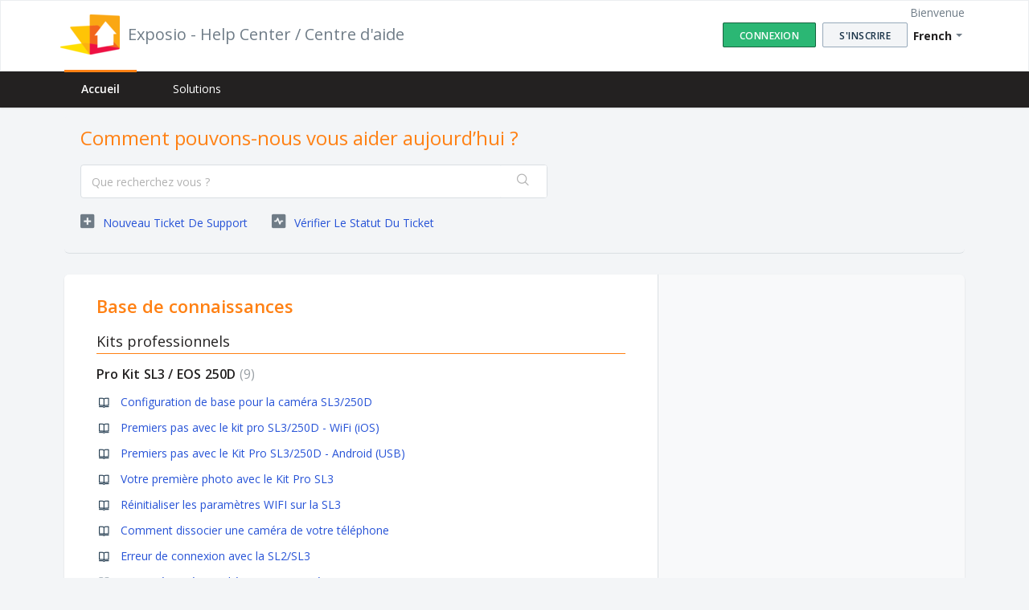

--- FILE ---
content_type: text/html; charset=utf-8
request_url: https://support.exposioapp.com/fr/support/home
body_size: 8990
content:
<!DOCTYPE html>
       
        <!--[if lt IE 7]><html class="no-js ie6 dew-dsm-theme " lang="fr" dir="ltr" data-date-format="non_us"><![endif]-->       
        <!--[if IE 7]><html class="no-js ie7 dew-dsm-theme " lang="fr" dir="ltr" data-date-format="non_us"><![endif]-->       
        <!--[if IE 8]><html class="no-js ie8 dew-dsm-theme " lang="fr" dir="ltr" data-date-format="non_us"><![endif]-->       
        <!--[if IE 9]><html class="no-js ie9 dew-dsm-theme " lang="fr" dir="ltr" data-date-format="non_us"><![endif]-->       
        <!--[if IE 10]><html class="no-js ie10 dew-dsm-theme " lang="fr" dir="ltr" data-date-format="non_us"><![endif]-->       
        <!--[if (gt IE 10)|!(IE)]><!--><html class="no-js  dew-dsm-theme " lang="fr" dir="ltr" data-date-format="non_us"><!--<![endif]-->
	<head>
		
		<!-- Title for the page -->
<title> Support : Exposio - Help Center / Centre d'aide </title>

<!-- Meta information -->

      <meta charset="utf-8" />
      <meta http-equiv="X-UA-Compatible" content="IE=edge,chrome=1" />
      <meta name="description" content= "" />
      <meta name="author" content= "" />
       <meta property="og:title" content="Support" />  <meta property="og:url" content="https://support.exposioapp.com/fr/support/solutions" />  <meta property="og:image" content="https://s3.amazonaws.com/cdn.freshdesk.com/data/helpdesk/attachments/production/1003673662/logo/MgmUIZD6Ih02ex8FHcATrWiAm9cNbR4R2Q.png?X-Amz-Algorithm=AWS4-HMAC-SHA256&amp;amp;X-Amz-Credential=AKIAS6FNSMY2XLZULJPI%2F20260115%2Fus-east-1%2Fs3%2Faws4_request&amp;amp;X-Amz-Date=20260115T173820Z&amp;amp;X-Amz-Expires=604800&amp;amp;X-Amz-SignedHeaders=host&amp;amp;X-Amz-Signature=994e36d1b585bde5615d53a25c9ec6214484444fb8e23f040ba6bc6ea82d8e6b" />  <meta property="og:site_name" content="Exposio - Help Center / Centre d&#39;aide" />  <meta property="og:type" content="article" />  <meta name="twitter:title" content="Support" />  <meta name="twitter:url" content="https://support.exposioapp.com/fr/support/solutions" />  <meta name="twitter:image" content="https://s3.amazonaws.com/cdn.freshdesk.com/data/helpdesk/attachments/production/1003673662/logo/MgmUIZD6Ih02ex8FHcATrWiAm9cNbR4R2Q.png?X-Amz-Algorithm=AWS4-HMAC-SHA256&amp;amp;X-Amz-Credential=AKIAS6FNSMY2XLZULJPI%2F20260115%2Fus-east-1%2Fs3%2Faws4_request&amp;amp;X-Amz-Date=20260115T173820Z&amp;amp;X-Amz-Expires=604800&amp;amp;X-Amz-SignedHeaders=host&amp;amp;X-Amz-Signature=994e36d1b585bde5615d53a25c9ec6214484444fb8e23f040ba6bc6ea82d8e6b" />  <meta name="twitter:card" content="summary" />  <link rel="canonical" href="https://support.exposioapp.com/fr/support/solutions" /> 

<!-- Responsive setting -->
<link rel="apple-touch-icon" href="/assets/misc/favicon.ico?702017" />
        <link rel="apple-touch-icon" sizes="72x72" href="/assets/misc/favicon.ico?702017" />
        <link rel="apple-touch-icon" sizes="114x114" href="/assets/misc/favicon.ico?702017" />
        <link rel="apple-touch-icon" sizes="144x144" href="/assets/misc/favicon.ico?702017" />
        <meta name="viewport" content="width=device-width, initial-scale=1.0, maximum-scale=5.0, user-scalable=yes" /> 
		
		<!-- Adding meta tag for CSRF token -->
		<meta name="csrf-param" content="authenticity_token" />
<meta name="csrf-token" content="9Kv+PzONsjPXRKLpB86k9Yl6RN2hDTe77PFZaE4Tk066EOYAHvhRVcJo16zhKU+dx5Z/4q6ocdgaiNE6NBpCig==" />
		<!-- End meta tag for CSRF token -->
		
		<!-- Fav icon for portal -->
		<link rel='shortcut icon' href='/assets/misc/favicon.ico?702017' />

		<!-- Base stylesheet -->
 
		<link rel="stylesheet" media="print" href="https://assets4.freshdesk.com/assets/cdn/portal_print-6e04b27f27ab27faab81f917d275d593fa892ce13150854024baaf983b3f4326.css" />
	  		<link rel="stylesheet" media="screen" href="https://assets3.freshdesk.com/assets/cdn/falcon_portal_utils-a58414d6bc8bc6ca4d78f5b3f76522e4970de435e68a5a2fedcda0db58f21600.css" />	

		
		<!-- Theme stylesheet -->

		<link href="/support/theme.css?v=4&amp;d=1655792298" media="screen" rel="stylesheet" type="text/css">

		<!-- Google font url if present -->
		<link href='https://fonts.googleapis.com/css?family=Open+Sans:regular,italic,600,700,700italic' rel='stylesheet' type='text/css' nonce='MFHDSHz0H+48ipTfgDUJpA=='>

		<!-- Including default portal based script framework at the top -->
		<script src="https://assets6.freshdesk.com/assets/cdn/portal_head_v2-d07ff5985065d4b2f2826fdbbaef7df41eb75e17b915635bf0413a6bc12fd7b7.js"></script>
		<!-- Including syntexhighlighter for portal -->
		<script src="https://assets2.freshdesk.com/assets/cdn/prism-841b9ba9ca7f9e1bc3cdfdd4583524f65913717a3ab77714a45dd2921531a402.js"></script>

		

		<!-- Access portal settings information via javascript -->
		 <script type="text/javascript">     var portal = {"language":"en","name":"Exposio - Help Center / Centre d&#39;aide","contact_info":"","current_page_name":"portal_home","current_tab":"home","vault_service":{"url":"https://vault-service.freshworks.com/data","max_try":2,"product_name":"fd"},"current_account_id":122352,"preferences":{"bg_color":"#f3f5f7","header_color":"#ffffff","help_center_color":"#f3f5f7","footer_color":"#232121","tab_color":"#232121","tab_hover_color":"#ff8114","btn_background":"#f3f5f7","btn_primary_background":"#2bb774","baseFont":"Open Sans","textColor":"#232121","headingsFont":"Open Sans","headingsColor":"#ff8114","linkColor":"#2753D7","linkColorHover":"#2753d7","inputFocusRingColor":"#ff8114","nonResponsive":"false"},"image_placeholders":{"spacer":"https://assets2.freshdesk.com/assets/misc/spacer.gif","profile_thumb":"https://assets7.freshdesk.com/assets/misc/profile_blank_thumb-4a7b26415585aebbd79863bd5497100b1ea52bab8df8db7a1aecae4da879fd96.jpg","profile_medium":"https://assets8.freshdesk.com/assets/misc/profile_blank_medium-1dfbfbae68bb67de0258044a99f62e94144f1cc34efeea73e3fb85fe51bc1a2c.jpg"},"falcon_portal_theme":false};     var attachment_size = 20;     var blocked_extensions = "";     var allowed_extensions = "";     var store = { 
        ticket: {},
        portalLaunchParty: {} };    store.portalLaunchParty.ticketFragmentsEnabled = false;    store.pod = "us-east-1";    store.region = "US"; </script> 


			    <script src="https://wchat.freshchat.com/js/widget.js" nonce="MFHDSHz0H+48ipTfgDUJpA=="></script>

	</head>
	<body>
            	
		
		
		
	<header class="banner">
		<div class="banner-wrapper page">
			<div class="banner-title">
				<a href="/fr/support/home"class='portal-logo'><span class="portal-img"><i></i>
                    <img src='https://s3.amazonaws.com/cdn.freshdesk.com/data/helpdesk/attachments/production/1003673662/logo/MgmUIZD6Ih02ex8FHcATrWiAm9cNbR4R2Q.png' alt="Logo"
                        onerror="default_image_error(this)" data-type="logo" />
                 </span></a>
				<h1 class="ellipsis heading">Exposio - Help Center / Centre d&#39;aide</h1>
			</div>
			<nav class="banner-nav">
				<div class="banner-language-selector pull-right" data-tabs="tabs"
                data-toggle='tooltip' data-placement="bottom" title=""><ul class="language-options" role="tablist"><li class="dropdown"><h5 class="dropdown-toggle" data-toggle="dropdown"><span>French</span><span class="caret"></span></h5><ul class="dropdown-menu " role="menu" aria-labelledby="dropdownMenu"><li><a class="" tabindex="-1" href="/en/support/home">English</a></li><li><a class="active" tabindex="-1" href="/fr/support/home"><span class='icon-dd-tick-dark'></span>French </a></li></ul></li></ul></div> <div class="welcome">Bienvenue <b></b> </div>  <b><a href="/fr/support/login"><b>Connexion</b></a></b> &nbsp;<b><a href="/fr/support/signup"><b>S'inscrire</b></a></b>
			</nav>
		</div>
	</header>
	<nav class="page-tabs">
		<div class="page no-padding no-header-tabs">
			
				<a data-toggle-dom="#header-tabs" href="#" data-animated="true" class="mobile-icon-nav-menu show-in-mobile"></a>
				<div class="nav-link" id="header-tabs">
					
						
							<a href="/fr/support/home" class="active">Accueil</a>
						
					
						
							<a href="/fr/support/solutions" class="">Solutions</a>
						
					
				</div>
			
		</div>
	</nav>

<!-- Search and page links for the page -->



<div class="page">
	
	
	<!-- Search and page links for the page -->
	
		<section class="help-center rounded-6">	
			<div class="hc-search">
				<div class="hc-search-c">
					<h2 class="heading hide-in-mobile">Comment pouvons-nous vous aider aujourd’hui ?</h2>
					<form class="hc-search-form print--remove" autocomplete="off" action="/fr/support/search" id="hc-search-form" data-csrf-ignore="true">
	<div class="hc-search-input">
	<label for="support-search-input" class="hide">Que recherchez vous ?</label>
		<input placeholder="Que recherchez vous ?" type="text"
			name="term" class="special" value=""
            rel="page-search" data-max-matches="10" id="support-search-input">
	</div>
	<div class="hc-search-button">
		<button class="btn btn-primary" aria-label="Rechercher" type="submit" autocomplete="off">
			<i class="mobile-icon-search hide-tablet"></i>
			<span class="hide-in-mobile">
				Rechercher
			</span>
		</button>
	</div>
</form>
				</div>
			</div>
			<div class="hc-nav ">				
				 <nav>   <div>
              <a href="/fr/support/tickets/new" class="mobile-icon-nav-newticket new-ticket ellipsis" title="Nouveau ticket de support">
                <span> Nouveau ticket de support </span>
              </a>
            </div>   <div>
              <a href="/fr/support/tickets" class="mobile-icon-nav-status check-status ellipsis" title="Vérifier le statut du ticket">
                <span>Vérifier le statut du ticket</span>
              </a>
            </div>  </nav>
			</div>
		</section>
	

	<!-- Notification Messages -->
	 <div class="alert alert-with-close notice hide" id="noticeajax"></div> 

	
	<div class="c-wrapper">		
		
<section class="main content rounded-6 min-height-on-desktop fc-portal-solution-home" id="solutions-index-home">
	<h2 class="heading">Base de connaissances</h2>
	
		
		<div class="cs-s">
			<h3 class="heading"><a href="/fr/support/solutions/1000133756">Kits professionnels</a></h3>
			<div class="cs-g-c">
				
					<section class="cs-g article-list">
						<div class="list-lead">
							<a href="/fr/support/solutions/folders/1000236712" title="Pro Kit SL3 / EOS 250D"> Pro Kit SL3 / EOS 250D <span class='item-count'>9</span></a>
						</div>
						<ul>			<li>
				<div class="ellipsis">
					<a href="/fr/support/solutions/articles/1000298290-configuration-de-base-pour-la-cam%C3%A9ra-sl3-250d">Configuration de base pour la caméra SL3/250D</a>
				</div>
			</li>
			<li>
				<div class="ellipsis">
					<a href="/fr/support/solutions/articles/1000298285-premiers-pas-avec-le-kit-pro-sl3-250d-wifi-ios-">Premiers pas avec le kit pro SL3/250D - WiFi (iOS)</a>
				</div>
			</li>
			<li>
				<div class="ellipsis">
					<a href="/fr/support/solutions/articles/1000299896-premiers-pas-avec-le-kit-pro-sl3-250d-android-usb-">Premiers pas avec le Kit Pro SL3/250D - Android (USB)</a>
				</div>
			</li>
			<li>
				<div class="ellipsis">
					<a href="/fr/support/solutions/articles/1000304770-votre-premi%C3%A8re-photo-avec-le-kit-pro-sl3">Votre première photo avec le Kit Pro SL3</a>
				</div>
			</li>
			<li>
				<div class="ellipsis">
					<a href="/fr/support/solutions/articles/1000298278-r%C3%A9initialiser-les-param%C3%A8tres-wifi-sur-la-sl3">Réinitialiser les paramètres WIFI sur la SL3</a>
				</div>
			</li>
			<li>
				<div class="ellipsis">
					<a href="/fr/support/solutions/articles/1000304832-comment-dissocier-une-cam%C3%A9ra-de-votre-t%C3%A9l%C3%A9phone">Comment dissocier une caméra de votre téléphone</a>
				</div>
			</li>
			<li>
				<div class="ellipsis">
					<a href="/fr/support/solutions/articles/1000303836-erreur-de-connexion-avec-la-sl2-sl3">Erreur de connexion avec la SL2/SL3</a>
				</div>
			</li>
			<li>
				<div class="ellipsis">
					<a href="/fr/support/solutions/articles/1000305795-la-cam%C3%A9ra-pr%C3%A9sente-l-%C3%A9cran-wifi-activ%C3%A9">La caméra présente l&#39;écran WiFi Activé</a>
				</div>
			</li>
			<li>
				<div class="ellipsis">
					<a href="/fr/support/solutions/articles/1000308099-erreur-11-sur-la-cam%C3%A9ra-sl3-eos-250d">Erreur 11 sur la caméra SL3/ EOS 250D</a>
				</div>
			</li>
</ul>
					</section>
				
					<section class="cs-g article-list">
						<div class="list-lead">
							<a href="/fr/support/solutions/folders/1000236631" title="Pro Kit SL2 / EOS 200D"> Pro Kit SL2 / EOS 200D <span class='item-count'>5</span></a>
						</div>
						<ul>			<li>
				<div class="ellipsis">
					<a href="/fr/support/solutions/articles/1000301833-r%C3%A9glages-de-base-sur-la-cam%C3%A9ra-canon-sl2-eos-200d">Réglages de base sur la caméra Canon SL2 / EOS 200D</a>
				</div>
			</li>
			<li>
				<div class="ellipsis">
					<a href="/fr/support/solutions/articles/1000297829-premiers-pas-avec-le-kit-pro-sl2-eos-200d-wifi-ios-">Premiers pas avec le Kit Pro SL2 / EOS 200D - WiFi (iOS)</a>
				</div>
			</li>
			<li>
				<div class="ellipsis">
					<a href="/fr/support/solutions/articles/1000297853-premiers-pas-avec-le-pro-kit-sl2-eos-200d-usb-android-">Premiers pas avec le Pro Kit SL2 / EOS 200D - USB (Android)</a>
				</div>
			</li>
			<li>
				<div class="ellipsis">
					<a href="/fr/support/solutions/articles/1000308102-r%C3%A9initialiser-les-param%C3%A8tres-wifi-sur-la-sl2">Réinitialiser les paramètres WiFi sur la SL2</a>
				</div>
			</li>
			<li>
				<div class="ellipsis">
					<a href="/fr/support/solutions/articles/1000308103-erreur-11-sur-la-cam%C3%A9ra-sl2-eos-200d">Erreur 11 sur la caméra SL2 / EOS 200D</a>
				</div>
			</li>
</ul>
					</section>
				
					<section class="cs-g article-list">
						<div class="list-lead">
							<a href="/fr/support/solutions/folders/1000236672" title="Kit 1-Clic T3i / T5i  (Discontinué)"> Kit 1-Clic T3i / T5i  (Discontinué) <span class='item-count'>9</span></a>
						</div>
						<ul>			<li>
				<div class="ellipsis">
					<a href="/fr/support/solutions/articles/1000298062-configuration-de-base-de-la-t3i-600d-pour-exposio-">Configuration de base de la T3i / 600D pour Exposio </a>
				</div>
			</li>
			<li>
				<div class="ellipsis">
					<a href="/fr/support/solutions/articles/1000298048-configuration-de-base-de-la-t5i-700d-pour-exposio">Configuration de base de la T5i / 700D pour Exposio</a>
				</div>
			</li>
			<li>
				<div class="ellipsis">
					<a href="/fr/support/solutions/articles/1000298049-prise-de-photo-hdr-avec-le-kit-1-clic">Prise de photo HDR avec le Kit 1-Clic</a>
				</div>
			</li>
			<li>
				<div class="ellipsis">
					<a href="/fr/support/solutions/articles/1000298058-transf%C3%A8re-des-photos-vers-la-chambre-noire-darkroom-">Transfère des photos vers la Chambre Noire (Darkroom)</a>
				</div>
			</li>
			<li>
				<div class="ellipsis">
					<a href="/fr/support/solutions/articles/1000298057-effacer-les-images-sur-la-carte-sd">Effacer les images sur la carte SD</a>
				</div>
			</li>
			<li>
				<div class="ellipsis">
					<a href="/fr/support/solutions/articles/1000298708-comment-reprogrammer-la-cam%C3%A9ra-t3i-pour-exposio">Comment reprogrammer la caméra T3i pour Exposio</a>
				</div>
			</li>
			<li>
				<div class="ellipsis">
					<a href="/fr/support/solutions/articles/1000299060-comment-reprogrammer-la-cam%C3%A9ra-t5i-pour-exposio">Comment reprogrammer la caméra T5i pour Exposio</a>
				</div>
			</li>
			<li>
				<div class="ellipsis">
					<a href="/fr/support/solutions/articles/1000299062-comment-programmer-une-carte-sd-t3i-t5i-avec-exposio">Comment programmer une carte SD T3i/T5i avec Exposio</a>
				</div>
			</li>
			<li>
				<div class="ellipsis">
					<a href="/fr/support/solutions/articles/1000305746-guide-d-utilisateur-des-kits-exposio-t3i-t5i">Guide d&#39;utilisateur des kits Exposio T3i/T5i</a>
				</div>
			</li>
</ul>
					</section>
				
					<section class="cs-g article-list">
						<div class="list-lead">
							<a href="/fr/support/solutions/folders/1000236748" title="Exposio Déclencheur (Discontinué)"> Exposio Déclencheur (Discontinué) <span class='item-count'>5</span></a>
						</div>
						<ul>			<li>
				<div class="ellipsis">
					<a href="/fr/support/solutions/articles/1000301792-utiliser-votre-appareil-android-comme-d%C3%A9clencheur-nouveau-">Utiliser votre appareil Android comme déclencheur (Nouveau)</a>
				</div>
			</li>
			<li>
				<div class="ellipsis">
					<a href="/fr/support/solutions/articles/1000298405-guide-de-d%C3%A9marrage-rapide">Guide de démarrage rapide</a>
				</div>
			</li>
			<li>
				<div class="ellipsis">
					<a href="/fr/support/solutions/articles/1000298407-signaux-lumineux">Signaux lumineux</a>
				</div>
			</li>
			<li>
				<div class="ellipsis">
					<a href="/fr/support/solutions/articles/1000298408-messages-d-erreur-et-d%C3%A9pannage">Messages d&#39;erreur et dépannage</a>
				</div>
			</li>
			<li>
				<div class="ellipsis">
					<a href="/fr/support/solutions/articles/1000303905-guide-d-utilisateur-du-d%C3%A9clencheur">Guide d&#39;utilisateur du Déclencheur</a>
				</div>
			</li>
</ul>
					</section>
				
			</div>
		</div>	
		
	
		
		<div class="cs-s">
			<h3 class="heading"><a href="/fr/support/solutions/1000133781">Application mobile Exposio Caméra Immobilière</a></h3>
			<div class="cs-g-c">
				
					<section class="cs-g article-list">
						<div class="list-lead">
							<a href="/fr/support/solutions/folders/1000236883" title="Fonctionnalités"> Fonctionnalités <span class='item-count'>2</span></a>
						</div>
						<ul>			<li>
				<div class="ellipsis">
					<a href="/fr/support/solutions/articles/1000299631-comment-utiliser-l-ultra-grand-angle-de-votre-t%C3%A9l%C3%A9phone">Comment utiliser l&#39;ultra grand-angle de votre téléphone</a>
				</div>
			</li>
			<li>
				<div class="ellipsis">
					<a href="/fr/support/solutions/articles/1000305119-qu-est-ce-que-le-mode-hors-ligne-">Qu&#39;est-ce que le mode Hors Ligne?</a>
				</div>
			</li>
</ul>
					</section>
				
					<section class="cs-g article-list">
						<div class="list-lead">
							<a href="/fr/support/solutions/folders/1000236736" title="Questions fréquentes sur l&#39;application"> Questions fréquentes sur l&#39;application <span class='item-count'>2</span></a>
						</div>
						<ul>			<li>
				<div class="ellipsis">
					<a href="/fr/support/solutions/articles/1000298368-combien-de-temps-ai-je-pour-t%C3%A9l%C3%A9charger-les-photos-">Combien de temps ai-je pour télécharger les photos ?</a>
				</div>
			</li>
			<li>
				<div class="ellipsis">
					<a href="/fr/support/solutions/articles/1000307686-combien-de-donn%C3%A9es-l-application-exposio-utilise-t-elle-pour-d%C3%A9velopper-des-photos-hdr-">Combien de données l&#39;application Exposio utilise-t-elle pour développer des photos HDR?</a>
				</div>
			</li>
</ul>
					</section>
				
			</div>
		</div>	
		
	
		
		<div class="cs-s">
			<h3 class="heading"><a href="/fr/support/solutions/1000133763">Logiciel Chambre Noire (Darkroom)</a></h3>
			<div class="cs-g-c">
				
					<section class="cs-g article-list">
						<div class="list-lead">
							<a href="/fr/support/solutions/folders/1000236654" title="Guide d&#39;installation"> Guide d&#39;installation <span class='item-count'>3</span></a>
						</div>
						<ul>			<li>
				<div class="ellipsis">
					<a href="/fr/support/solutions/articles/1000302253-compatibilit%C3%A9-du-logiciel">Compatibilité du logiciel</a>
				</div>
			</li>
			<li>
				<div class="ellipsis">
					<a href="/fr/support/solutions/articles/1000297976-installation-de-darkroom-sur-mac-avec-crossover">Installation de Darkroom sur MAC avec Crossover</a>
				</div>
			</li>
			<li>
				<div class="ellipsis">
					<a href="/fr/support/solutions/articles/1000301070-comment-utiliser-le-ciel-bleu-dans-la-chambre-noire">Comment utiliser le Ciel Bleu dans la Chambre Noire</a>
				</div>
			</li>
</ul>
					</section>
				
					<section class="cs-g article-list">
						<div class="list-lead">
							<a href="/fr/support/solutions/folders/1000236675" title="Comment utilisé la Chambre Noire (Darkroom)"> Comment utilisé la Chambre Noire (Darkroom) <span class='item-count'>1</span></a>
						</div>
						<ul>			<li>
				<div class="ellipsis">
					<a href="/fr/support/solutions/articles/1000306346-introduction-%C3%A0-la-chambre-noire-darkroom-">Introduction à la Chambre Noire (Darkroom)</a>
				</div>
			</li>
</ul>
					</section>
				
					<section class="cs-g article-list">
						<div class="list-lead">
							<a href="/fr/support/solutions/folders/1000237360" title="Résolution de problèmes"> Résolution de problèmes <span class='item-count'>5</span></a>
						</div>
						<ul>			<li>
				<div class="ellipsis">
					<a href="/fr/support/solutions/articles/1000301637-les-photos-n-arr%C3%AAtent-jamais-de-se-d%C3%A9velopper">Les photos n&#39;arrêtent jamais de se développer</a>
				</div>
			</li>
			<li>
				<div class="ellipsis">
					<a href="/fr/support/solutions/articles/1000299565-r%C3%A9cup%C3%A9rer-vos-photos-sources-sur-mac">Récupérer vos photos sources sur Mac</a>
				</div>
			</li>
			<li>
				<div class="ellipsis">
					<a href="/fr/support/solutions/articles/1000301705-r%C3%A9cup%C3%A9rer-vos-photos-sources-apr%C3%A8s-l-importation">Récupérer vos photos sources après l&#39;importation</a>
				</div>
			</li>
			<li>
				<div class="ellipsis">
					<a href="/fr/support/solutions/articles/1000302365-darkroom-chambre-noire-ne-s-ouvre-pas-depuis-la-mise-%C3%A0-jour-vers-big-sur">Darkroom/Chambre Noire ne s’ouvre pas depuis la mise à jour vers Big Sur</a>
				</div>
			</li>
			<li>
				<div class="ellipsis">
					<a href="/fr/support/solutions/articles/1000303357-la-chambre-noire-darkroom-se-ferme-lors-de-l-achat-des-photos">La Chambre Noire / Darkroom se ferme lors de l&#39;achat des photos</a>
				</div>
			</li>
</ul>
					</section>
				
			</div>
		</div>	
		
	
		
		<div class="cs-s">
			<h3 class="heading"><a href="/fr/support/solutions/1000133754">Mon compte Exposio</a></h3>
			<div class="cs-g-c">
				
					<section class="cs-g article-list">
						<div class="list-lead">
							<a href="/fr/support/solutions/folders/1000236622" title="Votre compte"> Votre compte <span class='item-count'>2</span></a>
						</div>
						<ul>			<li>
				<div class="ellipsis">
					<a href="/fr/support/solutions/articles/1000301709-est-ce-que-je-peux-changer-mon-adresse-courriel-">Est-ce que je peux changer mon adresse courriel?</a>
				</div>
			</li>
			<li>
				<div class="ellipsis">
					<a href="/fr/support/solutions/articles/1000310151-comment-retrouvez-mes-factures-d-achats">Comment retrouvez mes factures d&#39;achats</a>
				</div>
			</li>
</ul>
					</section>
				
					<section class="cs-g article-list">
						<div class="list-lead">
							<a href="/fr/support/solutions/folders/1000237779" title="Exposio Pro"> Exposio Pro <span class='item-count'>4</span></a>
						</div>
						<ul>			<li>
				<div class="ellipsis">
					<a href="/fr/support/solutions/articles/1000304418-comment-s-abonner-%C3%A0-exposio-pro">Comment s&#39;abonner à Exposio Pro</a>
				</div>
			</li>
			<li>
				<div class="ellipsis">
					<a href="/fr/support/solutions/articles/1000304422-comment-se-d%C3%A9sabonner-d-exposio-pro">Comment se désabonner d&#39;Exposio Pro</a>
				</div>
			</li>
			<li>
				<div class="ellipsis">
					<a href="/fr/support/solutions/articles/1000304481-combien-de-cr%C3%A9dits-sont-inclus-avec-exposio-pro-">Combien de crédits sont inclus avec Exposio Pro?</a>
				</div>
			</li>
			<li>
				<div class="ellipsis">
					<a href="/fr/support/solutions/articles/1000307635-comment-r%C3%A9clamer-vos-mois-gratuits-d-exposio-pro">Comment réclamer vos mois gratuits d&#39;Exposio Pro</a>
				</div>
			</li>
</ul>
					</section>
				
			</div>
		</div>	
		
	
</section>



	</div>
	

	

</div>

	<footer class="footer rounded-6">
		<nav class="footer-links page no-padding">
			
					
						<a href="/fr/support/home" class="active">Accueil</a>
					
						<a href="/fr/support/solutions" class="">Solutions</a>
					
			
			
			  <a href="#portal-cookie-info" rel="freshdialog" data-lazy-load="true" class="cookie-link"
        data-width="450px" title="Pourquoi nous apprécions les cookies" data-template-footer="">
        Politique concernant les cookies
      </a> <div id="portal-cookie-info" class="hide"><textarea>
        <p>Nous utilisons des cookies afin de vous offrir une meilleure expérience dans Freshdesk.   </p>
        <p>Pour en savoir plus sur le type de cookies que nous utilisons, sur les raisons de ce choix et sur les méthodes employées, consultez notre <a href="https://www.freshworks.com/privacy/" target="_blank" rel="nofollow">Politique de confidentialité</a>. Si vous détestez les cookies ou que vous êtes au régime, il vous suffit de les désactiver. Sachez simplement que le service Freshdesk est vraiment friand de cookies (notamment ceux aux pépites de chocolat) et il se peut que certaines options ne fonctionnent pas correctement si vous les désactivez. </p>
        <p>Nous présumerons également que vous acceptez la façon dont nous utilisons les cookies et que vous êtes d'accord avec sa description dans notre <a href="https://www.freshworks.com/privacy/" target="_blank" rel="nofollow">Politique de confidentialité</a>, à moins que vous ne choisissiez de les désactiver dans votre navigateur. </p>
      </textarea></div> 
		</nav>
	</footer>
	  <div class="copyright">
        <a href=https://freshdesk.com/fr/?utm_source=portal&utm_medium=reflink&utm_campaign=portal_reflink target="_blank" rel="nofollow"> Logiciel de centre de support </a>
        par Freshdesk
      </div> 




			<script src="https://assets10.freshdesk.com/assets/cdn/portal_bottom-0fe88ce7f44d512c644a48fda3390ae66247caeea647e04d017015099f25db87.js"></script>

		<script src="https://assets1.freshdesk.com/assets/cdn/redactor-642f8cbfacb4c2762350a557838bbfaadec878d0d24e9a0d8dfe90b2533f0e5d.js"></script> 
		<script src="https://assets8.freshdesk.com/assets/cdn/lang/fr-f9ba51f8fe0372c5f31fa7b0409b2ee9bd602a8610e4cd3ad8d5937906522bb8.js"></script>
		<!-- for i18n-js translations -->
  		<script src="https://assets3.freshdesk.com/assets/cdn/i18n/portal/fr-ee038ba74ad4761ef3d1473f8fa969ed122cff148be4bebc1beb22833f96a4d5.js"></script>
		<!-- Including default portal based script at the bottom -->
		<script nonce="MFHDSHz0H+48ipTfgDUJpA==">
//<![CDATA[
	
	jQuery(document).ready(function() {
					
		// Setting the locale for moment js
		moment.lang('fr');

		var validation_meassages = {"required":"Ce champ est requis.","remote":"Veuillez corriger ce champ.","email":"Veuillez saisir une adresse e-mail valide.","url":"Veuillez saisir une adresse URL valide.","date":"Veuillez saisir une date valide.","dateISO":"Veuillez saisir une date valide (ISO).","number":"Veuillez saisir un numéro valide.","digits":"Veuillez saisir des chiffres uniquement.","creditcard":"Veuillez saisir un numéro de carte bancaire valide.","equalTo":"Veuillez saisir la même valeur à nouveau.","two_decimal_place_warning":"La valeur ne peut contenir plus de 2 chiffres décimaux","select_atleast_one":"Sélectionnez au moins une option.","select2_minimum_limit":"Veuillez saisir au moins %{char_count} lettres","select2_maximum_limit":"Vous pouvez uniquement choisir %{limit} %{container}","integration_no_match":"aucune donnée correspondante...","ember_method_name_reserved":"Ce nom est réservé et ne peut être utilisé. Veuillez choisir un autre nom."}	

		jQuery.extend(jQuery.validator.messages, validation_meassages );


		jQuery(".call_duration").each(function () {
			var format,time;
			if (jQuery(this).data("time") === undefined) { return; }
			if(jQuery(this).hasClass('freshcaller')){ return; }
			time = jQuery(this).data("time");
			if (time>=3600) {
			 format = "hh:mm:ss";
			} else {
				format = "mm:ss";
			}
			jQuery(this).html(time.toTime(format));
		});
	});

	// Shortcuts variables
	var Shortcuts = {"global":{"help":"?","save":"mod+return","cancel":"esc","search":"/","status_dialog":"mod+alt+return","save_cuctomization":"mod+shift+s"},"app_nav":{"dashboard":"g d","tickets":"g t","social":"g e","solutions":"g s","forums":"g f","customers":"g c","reports":"g r","admin":"g a","ticket_new":"g n","compose_email":"g m"},"pagination":{"previous":"alt+left","next":"alt+right","alt_previous":"j","alt_next":"k"},"ticket_list":{"ticket_show":"return","select":"x","select_all":"shift+x","search_view":"v","show_description":"space","unwatch":"w","delete":"#","pickup":"@","spam":"!","close":"~","silent_close":"alt+shift+`","undo":"z","reply":"r","forward":"f","add_note":"n","scenario":"s"},"ticket_detail":{"toggle_watcher":"w","reply":"r","forward":"f","add_note":"n","close":"~","silent_close":"alt+shift+`","add_time":"m","spam":"!","delete":"#","show_activities_toggle":"}","properties":"p","expand":"]","undo":"z","select_watcher":"shift+w","go_to_next":["j","down"],"go_to_previous":["k","up"],"scenario":"s","pickup":"@","collaboration":"d"},"social_stream":{"search":"s","go_to_next":["j","down"],"go_to_previous":["k","up"],"open_stream":["space","return"],"close":"esc","reply":"r","retweet":"shift+r"},"portal_customizations":{"preview":"mod+shift+p"},"discussions":{"toggle_following":"w","add_follower":"shift+w","reply_topic":"r"}};
	
	// Date formats
	var DATE_FORMATS = {"non_us":{"moment_date_with_week":"ddd, D MMM, YYYY","datepicker":"d M, yy","datepicker_escaped":"d M yy","datepicker_full_date":"D, d M, yy","mediumDate":"d MMM, yyyy"},"us":{"moment_date_with_week":"ddd, MMM D, YYYY","datepicker":"M d, yy","datepicker_escaped":"M d yy","datepicker_full_date":"D, M d, yy","mediumDate":"MMM d, yyyy"}};

	var lang = { 
		loadingText: "Veuillez patienter...",
		viewAllTickets: "Voir tous les tickets"
	};


//]]>
</script> 

		

		
		<script type="text/javascript">
     		I18n.defaultLocale = "en";
     		I18n.locale = "fr";
		</script>
			  <script nonce="MFHDSHz0H+48ipTfgDUJpA==">
//<![CDATA[

    jQuery(document).ready(function() {
      window.fcWidget.init({
        token: "32d08b26-1eee-4bb7-b5f5-91e7ee188ecb",
        host: "https://wchat.freshchat.com",
        cspNonce: "MFHDSHz0H+48ipTfgDUJpA==",
      });    
    });

//]]>
</script>
    	


		<!-- Include dynamic input field script for signup and profile pages (Mint theme) -->

	</body>
</html>
